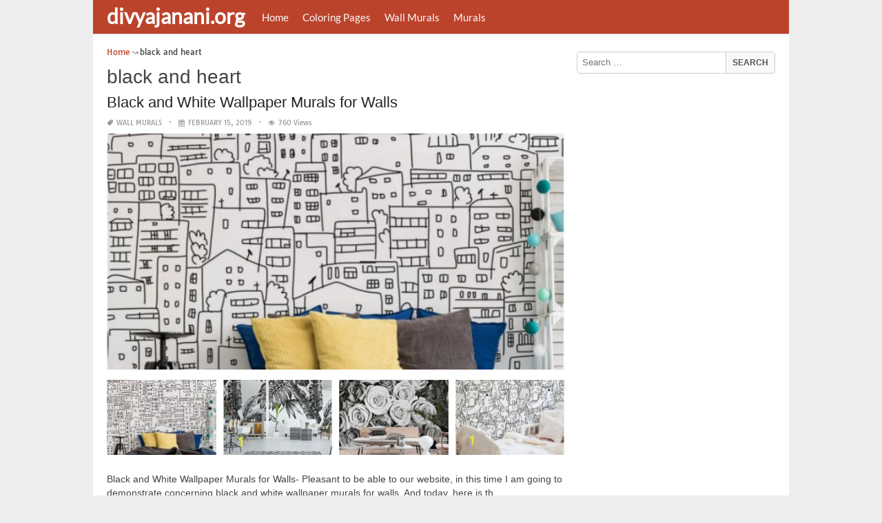

--- FILE ---
content_type: text/html; charset=UTF-8
request_url: https://www.divyajanani.org/tag/black-and-heart/
body_size: 12294
content:
<!DOCTYPE html><html lang="en-US"><head><meta charset="UTF-8"><meta name="viewport" content="width=device-width,minimum-scale=1,initial-scale=1"><link rel="profile" href="https://gmpg.org/xfn/11"><link rel="pingback" href="https://www.divyajanani.org/xmlrpc.php"><title>black and heart &#8211; divyajanan</title><meta name='robots' content='max-image-preview:large'/><style>img:is([sizes="auto" i], [sizes^="auto," i]) { contain-intrinsic-size: 3000px 1500px }</style><link rel="alternate" type="application/rss+xml" title="divyajanan &raquo; Feed" href="https://www.divyajanani.org/feed/"/><link rel="alternate" type="application/rss+xml" title="divyajanan &raquo; Comments Feed" href="https://www.divyajanani.org/comments/feed/"/><link rel="alternate" type="application/rss+xml" title="divyajanan &raquo; black and heart Tag Feed" href="https://www.divyajanani.org/tag/black-and-heart/feed/"/><link rel='stylesheet' id='wp-block-library-css' href='https://www.divyajanani.org/wp-includes/css/dist/block-library/style.min.css?ver=6.8.3' type='text/css' media='all'/><style id='classic-theme-styles-inline-css' type='text/css'>
/*! This file is auto-generated */
.wp-block-button__link{color:#fff;background-color:#32373c;border-radius:9999px;box-shadow:none;text-decoration:none;padding:calc(.667em + 2px) calc(1.333em + 2px);font-size:1.125em}.wp-block-file__button{background:#32373c;color:#fff;text-decoration:none}</style><style id='global-styles-inline-css' type='text/css'>
:root{--wp--preset--aspect-ratio--square: 1;--wp--preset--aspect-ratio--4-3: 4/3;--wp--preset--aspect-ratio--3-4: 3/4;--wp--preset--aspect-ratio--3-2: 3/2;--wp--preset--aspect-ratio--2-3: 2/3;--wp--preset--aspect-ratio--16-9: 16/9;--wp--preset--aspect-ratio--9-16: 9/16;--wp--preset--color--black: #000000;--wp--preset--color--cyan-bluish-gray: #abb8c3;--wp--preset--color--white: #ffffff;--wp--preset--color--pale-pink: #f78da7;--wp--preset--color--vivid-red: #cf2e2e;--wp--preset--color--luminous-vivid-orange: #ff6900;--wp--preset--color--luminous-vivid-amber: #fcb900;--wp--preset--color--light-green-cyan: #7bdcb5;--wp--preset--color--vivid-green-cyan: #00d084;--wp--preset--color--pale-cyan-blue: #8ed1fc;--wp--preset--color--vivid-cyan-blue: #0693e3;--wp--preset--color--vivid-purple: #9b51e0;--wp--preset--gradient--vivid-cyan-blue-to-vivid-purple: linear-gradient(135deg,rgba(6,147,227,1) 0%,rgb(155,81,224) 100%);--wp--preset--gradient--light-green-cyan-to-vivid-green-cyan: linear-gradient(135deg,rgb(122,220,180) 0%,rgb(0,208,130) 100%);--wp--preset--gradient--luminous-vivid-amber-to-luminous-vivid-orange: linear-gradient(135deg,rgba(252,185,0,1) 0%,rgba(255,105,0,1) 100%);--wp--preset--gradient--luminous-vivid-orange-to-vivid-red: linear-gradient(135deg,rgba(255,105,0,1) 0%,rgb(207,46,46) 100%);--wp--preset--gradient--very-light-gray-to-cyan-bluish-gray: linear-gradient(135deg,rgb(238,238,238) 0%,rgb(169,184,195) 100%);--wp--preset--gradient--cool-to-warm-spectrum: linear-gradient(135deg,rgb(74,234,220) 0%,rgb(151,120,209) 20%,rgb(207,42,186) 40%,rgb(238,44,130) 60%,rgb(251,105,98) 80%,rgb(254,248,76) 100%);--wp--preset--gradient--blush-light-purple: linear-gradient(135deg,rgb(255,206,236) 0%,rgb(152,150,240) 100%);--wp--preset--gradient--blush-bordeaux: linear-gradient(135deg,rgb(254,205,165) 0%,rgb(254,45,45) 50%,rgb(107,0,62) 100%);--wp--preset--gradient--luminous-dusk: linear-gradient(135deg,rgb(255,203,112) 0%,rgb(199,81,192) 50%,rgb(65,88,208) 100%);--wp--preset--gradient--pale-ocean: linear-gradient(135deg,rgb(255,245,203) 0%,rgb(182,227,212) 50%,rgb(51,167,181) 100%);--wp--preset--gradient--electric-grass: linear-gradient(135deg,rgb(202,248,128) 0%,rgb(113,206,126) 100%);--wp--preset--gradient--midnight: linear-gradient(135deg,rgb(2,3,129) 0%,rgb(40,116,252) 100%);--wp--preset--font-size--small: 13px;--wp--preset--font-size--medium: 20px;--wp--preset--font-size--large: 36px;--wp--preset--font-size--x-large: 42px;--wp--preset--spacing--20: 0.44rem;--wp--preset--spacing--30: 0.67rem;--wp--preset--spacing--40: 1rem;--wp--preset--spacing--50: 1.5rem;--wp--preset--spacing--60: 2.25rem;--wp--preset--spacing--70: 3.38rem;--wp--preset--spacing--80: 5.06rem;--wp--preset--shadow--natural: 6px 6px 9px rgba(0, 0, 0, 0.2);--wp--preset--shadow--deep: 12px 12px 50px rgba(0, 0, 0, 0.4);--wp--preset--shadow--sharp: 6px 6px 0px rgba(0, 0, 0, 0.2);--wp--preset--shadow--outlined: 6px 6px 0px -3px rgba(255, 255, 255, 1), 6px 6px rgba(0, 0, 0, 1);--wp--preset--shadow--crisp: 6px 6px 0px rgba(0, 0, 0, 1);}:where(.is-layout-flex){gap: 0.5em;}:where(.is-layout-grid){gap: 0.5em;}body .is-layout-flex{display: flex;}.is-layout-flex{flex-wrap: wrap;align-items: center;}.is-layout-flex > :is(*, div){margin: 0;}body .is-layout-grid{display: grid;}.is-layout-grid > :is(*, div){margin: 0;}:where(.wp-block-columns.is-layout-flex){gap: 2em;}:where(.wp-block-columns.is-layout-grid){gap: 2em;}:where(.wp-block-post-template.is-layout-flex){gap: 1.25em;}:where(.wp-block-post-template.is-layout-grid){gap: 1.25em;}.has-black-color{color: var(--wp--preset--color--black) !important;}.has-cyan-bluish-gray-color{color: var(--wp--preset--color--cyan-bluish-gray) !important;}.has-white-color{color: var(--wp--preset--color--white) !important;}.has-pale-pink-color{color: var(--wp--preset--color--pale-pink) !important;}.has-vivid-red-color{color: var(--wp--preset--color--vivid-red) !important;}.has-luminous-vivid-orange-color{color: var(--wp--preset--color--luminous-vivid-orange) !important;}.has-luminous-vivid-amber-color{color: var(--wp--preset--color--luminous-vivid-amber) !important;}.has-light-green-cyan-color{color: var(--wp--preset--color--light-green-cyan) !important;}.has-vivid-green-cyan-color{color: var(--wp--preset--color--vivid-green-cyan) !important;}.has-pale-cyan-blue-color{color: var(--wp--preset--color--pale-cyan-blue) !important;}.has-vivid-cyan-blue-color{color: var(--wp--preset--color--vivid-cyan-blue) !important;}.has-vivid-purple-color{color: var(--wp--preset--color--vivid-purple) !important;}.has-black-background-color{background-color: var(--wp--preset--color--black) !important;}.has-cyan-bluish-gray-background-color{background-color: var(--wp--preset--color--cyan-bluish-gray) !important;}.has-white-background-color{background-color: var(--wp--preset--color--white) !important;}.has-pale-pink-background-color{background-color: var(--wp--preset--color--pale-pink) !important;}.has-vivid-red-background-color{background-color: var(--wp--preset--color--vivid-red) !important;}.has-luminous-vivid-orange-background-color{background-color: var(--wp--preset--color--luminous-vivid-orange) !important;}.has-luminous-vivid-amber-background-color{background-color: var(--wp--preset--color--luminous-vivid-amber) !important;}.has-light-green-cyan-background-color{background-color: var(--wp--preset--color--light-green-cyan) !important;}.has-vivid-green-cyan-background-color{background-color: var(--wp--preset--color--vivid-green-cyan) !important;}.has-pale-cyan-blue-background-color{background-color: var(--wp--preset--color--pale-cyan-blue) !important;}.has-vivid-cyan-blue-background-color{background-color: var(--wp--preset--color--vivid-cyan-blue) !important;}.has-vivid-purple-background-color{background-color: var(--wp--preset--color--vivid-purple) !important;}.has-black-border-color{border-color: var(--wp--preset--color--black) !important;}.has-cyan-bluish-gray-border-color{border-color: var(--wp--preset--color--cyan-bluish-gray) !important;}.has-white-border-color{border-color: var(--wp--preset--color--white) !important;}.has-pale-pink-border-color{border-color: var(--wp--preset--color--pale-pink) !important;}.has-vivid-red-border-color{border-color: var(--wp--preset--color--vivid-red) !important;}.has-luminous-vivid-orange-border-color{border-color: var(--wp--preset--color--luminous-vivid-orange) !important;}.has-luminous-vivid-amber-border-color{border-color: var(--wp--preset--color--luminous-vivid-amber) !important;}.has-light-green-cyan-border-color{border-color: var(--wp--preset--color--light-green-cyan) !important;}.has-vivid-green-cyan-border-color{border-color: var(--wp--preset--color--vivid-green-cyan) !important;}.has-pale-cyan-blue-border-color{border-color: var(--wp--preset--color--pale-cyan-blue) !important;}.has-vivid-cyan-blue-border-color{border-color: var(--wp--preset--color--vivid-cyan-blue) !important;}.has-vivid-purple-border-color{border-color: var(--wp--preset--color--vivid-purple) !important;}.has-vivid-cyan-blue-to-vivid-purple-gradient-background{background: var(--wp--preset--gradient--vivid-cyan-blue-to-vivid-purple) !important;}.has-light-green-cyan-to-vivid-green-cyan-gradient-background{background: var(--wp--preset--gradient--light-green-cyan-to-vivid-green-cyan) !important;}.has-luminous-vivid-amber-to-luminous-vivid-orange-gradient-background{background: var(--wp--preset--gradient--luminous-vivid-amber-to-luminous-vivid-orange) !important;}.has-luminous-vivid-orange-to-vivid-red-gradient-background{background: var(--wp--preset--gradient--luminous-vivid-orange-to-vivid-red) !important;}.has-very-light-gray-to-cyan-bluish-gray-gradient-background{background: var(--wp--preset--gradient--very-light-gray-to-cyan-bluish-gray) !important;}.has-cool-to-warm-spectrum-gradient-background{background: var(--wp--preset--gradient--cool-to-warm-spectrum) !important;}.has-blush-light-purple-gradient-background{background: var(--wp--preset--gradient--blush-light-purple) !important;}.has-blush-bordeaux-gradient-background{background: var(--wp--preset--gradient--blush-bordeaux) !important;}.has-luminous-dusk-gradient-background{background: var(--wp--preset--gradient--luminous-dusk) !important;}.has-pale-ocean-gradient-background{background: var(--wp--preset--gradient--pale-ocean) !important;}.has-electric-grass-gradient-background{background: var(--wp--preset--gradient--electric-grass) !important;}.has-midnight-gradient-background{background: var(--wp--preset--gradient--midnight) !important;}.has-small-font-size{font-size: var(--wp--preset--font-size--small) !important;}.has-medium-font-size{font-size: var(--wp--preset--font-size--medium) !important;}.has-large-font-size{font-size: var(--wp--preset--font-size--large) !important;}.has-x-large-font-size{font-size: var(--wp--preset--font-size--x-large) !important;}
:where(.wp-block-post-template.is-layout-flex){gap: 1.25em;}:where(.wp-block-post-template.is-layout-grid){gap: 1.25em;}
:where(.wp-block-columns.is-layout-flex){gap: 2em;}:where(.wp-block-columns.is-layout-grid){gap: 2em;}
:root :where(.wp-block-pullquote){font-size: 1.5em;line-height: 1.6;}</style><link rel="EditURI" type="application/rsd+xml" title="RSD" href="https://www.divyajanani.org/xmlrpc.php?rsd"/><meta name="generator" content="WordPress 6.8.3"/><link rel="canonical" href="https://www.divyajanani.org/tag/black-and-heart/"/><link rel="icon" href="https://www.divyajanani.org/wp-content/uploads/2018/10/cropped-coloriage-icon-32x32.png" sizes="32x32"/><link rel="canonical" href="https://www.divyajanani.org/tag/black-and-heart/"/><link rel="icon" href="https://www.divyajanani.org/wp-content/uploads/2018/10/cropped-coloriage-icon-192x192.png" sizes="192x192"/><link rel="apple-touch-icon" href="https://www.divyajanani.org/wp-content/uploads/2018/10/cropped-coloriage-icon-180x180.png"/><meta name="msapplication-TileImage" content="https://www.divyajanani.org/wp-content/uploads/2018/10/cropped-coloriage-icon-270x270.png"/><link rel="canonical" href="https://www.divyajanani.org/tag/black-and-heart/"/><link rel="icon" href="https://s.wordpress.org/style/images/codeispoetry.png"/><link rel="stylesheet" href="https://maxcdn.bootstrapcdn.com/font-awesome/4.7.0/css/font-awesome.min.css"><meta name="theme-color" content="#bc432b"><meta name="msapplication-navbutton-color" content="#bc432b"><meta name="apple-mobile-web-app-status-bar-style" content="#bc432b"><style amp-custom>.clear{clear:both;}img{width:auto;max-width:100%;height:auto;}a:link,a:visited{color:#e50a4a;text-decoration:none;}a:hover{text-decoration:underline;transition:color .45s ease-in-out;-moz-transition:color .45s ease-in-out;-webkit-transition:color .45s ease-in-out;} html, body, div, span, applet, object, h1, h2, h3, h4, h5, h6, p, blockquote, pre, a, abbr, acronym, address, big, cite, code, del, dfn, em, img, ins, kbd, q, s, samp, small, strike, strong, sub, sup, tt, var, b, u, i, center, dl, dt, dd, ol, ul, li, fieldset, form, label, legend, table, caption, tbody, tfoot, thead, tr, th, td, article, aside, canvas, details, embed, figure, figcaption, footer, header, hgroup, menu, nav, output, ruby, section, summary, time, mark, audio, video {padding:0; margin:0;}pre{background:#fafafa;margin-bottom:15px;padding:15px;white-space:pre-wrap;white-space:-moz-pre-wrap;white-space:-pre-wrap;white-space:-o-pre-wrap;word-wrap:break-word}iframe{max-width:100%;}.das{margin:0 0 5px 0;width:auto;height:auto;text-align:center;} @font-face {font-family:'Tauri';font-style:normal;font-weight:400;src:local('Tauri Regular'), local('Tauri-Regular'), url(https://fonts.gstatic.com/s/tauri/v4/NN-VSW_h-jkrKyYGwwj5QQ.woff2) format('woff2');unicode-range:U+0100-024F, U+1E00-1EFF, U+20A0-20AB, U+20AD-20CF, U+2C60-2C7F, U+A720-A7FF;}@font-face {font-family:'Tauri';font-style:normal;font-weight:400;src:local('Tauri Regular'), local('Tauri-Regular'), url(https://fonts.gstatic.com/s/tauri/v4/sWn97sjs9uU0xeuHDScCTA.woff2) format('woff2');unicode-range:U+0000-00FF, U+0131, U+0152-0153, U+02C6, U+02DA, U+02DC, U+2000-206F, U+2074, U+20AC, U+2212, U+2215;}@font-face {font-family:'Lato';font-style:normal;font-weight:400;src:local('Lato Regular'), local('Lato-Regular'), url(https://fonts.gstatic.com/s/lato/v13/UyBMtLsHKBKXelqf4x7VRQ.woff2) format('woff2');unicode-range:U+0100-024F, U+1E00-1EFF, U+20A0-20AB, U+20AD-20CF, U+2C60-2C7F, U+A720-A7FF;}@font-face {font-family:'Lato';font-style:normal;font-weight:400;src:local('Lato Regular'), local('Lato-Regular'), url(https://fonts.gstatic.com/s/lato/v13/1YwB1sO8YE1Lyjf12WNiUA.woff2) format('woff2');unicode-range:U+0000-00FF, U+0131, U+0152-0153, U+02C6, U+02DA, U+02DC, U+2000-206F, U+2074, U+20AC, U+2212, U+2215;}body{background:#eee;color:#444;font-family:"Helvetica Neue",Helvetica,Arial,sans-serif;font-size:14px;line-height:1.42857143;}.entry-content h1{margin-bottom:10px;font-size:32px;line-height:44px;}.entry-content h2{margin-bottom:10px;font-size:28px;line-height:34px;} .entry-content h3{margin-bottom:10px;font-size:22px;line-height:26px;} .entry-content h4{margin-bottom:10px;font-size:18px;line-height:22px;} .entry-content h5{margin-bottom:10px;font-size:16px;line-height:20px;} .entry-content h6{margin-bottom:10px;font-size:13px;line-height:20px;} .thonwidget a,.thonol a,.box a,.post-meta,.breadcrumb,.pagination{font-family:"Tauri",Helvetica,Arial,sans-serif;font-size:14px;} p{margin:5px 0 15px;line-height:1.42857143;}.alignleft{float:left;padding:5px 20px 5px 0;}.alignright{float:right;padding:5px 0 5px 20px;}.aligncenter{max-width:100% !important;text-align:center !important;margin:10px auto !important;display:block;}.aligncenter img{margin:5px auto !important;}.fax{font-family:"Open Sans",Arial,sans-serif;}.header{font-family:"Lato";margin-bottom:0;padding:0 10px !Important;background-color:#e50a4a !important;}.header li a,.header li a.dropdown{background-color:#e50a4a !Important;max-height:49px;color:#f9f9f9;}.header li a:hover,.header li a.dropdown:hover{color:#e9e9e9 !important;}.header ul.nav-buttons ul li{background-color:#e50a4a !important;line-height:35px;height:35px;}.header ul.nav-buttons ul a{background-color:#e50a4a;line-height:35px;}.header ul.nav-buttons ul a.selected,.header ul.nav-buttons ul a:hover{background:rgba(25,25,25,0.1) !Important;}.header ul.nav-buttons ul{padding:0;}.header .navclosed{background-color:#e50a4a;float:left !important;}.header .logos{margin:10px 10px 0 0;left:10px;position:relative;float:left;display:none;}.header .logos img{height:30px;width:145px;}.header ul a i.fa{padding-right:6px;} .header,.header li a,.header li a.dropdown,.header ul.nav-buttons ul li,.header ul.nav-buttons ul a,.header .navclosed{background-color:#e50a4a !Important;}.header li a,.header li a.dropdown{font-size:15px !important;font-weight:400;}.header{padding:0 10px;}.button-comment{display:block;text-align:center;}.button-comment a.button{display:inline-block;padding:8px 30px;background:#e50a4a;color:#fff !important;border-radius:5px;}.row{width:auto;}.container{width:auto;max-width:950px;margin:0 auto;padding:0;} .main-content{width:auto;max-width:960px;margin:0 auto;padding:0;}h1.logor{text-indent:-5000px;background:#f00;display:absolute;width:0;height:0;}.site-logo{width:auto;max-width:300px;height:50px;line-height:50px;left:0;z-index:999;float:left;}.site-logo a.logo-text{font-weight:bold;font-size:30px;line-height:46px;color:#fff;padding:0 15px 0 10px;}.site-logo a.logo-text:hover{color:#f1f2f3;text-decoration:none;}.site-logo a.logo-image{line-height:50px;padding:0;}.site-logo a.logo-image img{height:40px;width:auto;padding:5px 15px 5px 10px;}.nav-buttons{display:inline;float:left;} .logo{}.logo a{padding-left:0 !important;}.logo img{margin:10px 10px 10px 5px;width:auto;height:30px;}.header{width:auto;padding:15px;}.header .header-left{float:left;width:70%;padding-bottom:10px;}.header .header-right{float:right;width:30%;padding-bottom:10px;}.searchs{width:auto;min-width:250px;-webkit-border-radius:4px;-moz-border-radius:4px;border-radius:4px;padding:0;height:30px;background:#fff;float:right;margin:10px 10px 9px 0;}.searchs input[type=text]{width:75%;padding:8px;margin:0;border:none;color:#555;background:none;}.searchs input[type=text]:focus{outline:0;}.searchs .btn{width:15%;font-size:15px;color:#555;float:right;outline:0;padding:0;height:30px;margin:0;border:none;background:none;border-left:1px solid #bcbcbc;}.searchs .btn:hover{background:#f5f5f5;cursor:pointer;-webkit-border-radius:4px;-moz-border-radius:4px;border-radius:4px;} .searchs-menu{display:none;}.contents{clear:both;width:auto;padding:15px 20px 50px;display:block;background:#fff;}.content{float:left;width:70%;margin:0;padding:0;}.sidebar{float:right;width:30%;margin:0;padding:0;}.posts{width:auto;padding:0 15px 0 0;}.post{width:100%;margin:0 0 15px;padding:0;display:inline-block;font-weight:300;height:auto;border-bottom:1px dashed #e5e5e5;}.post-entry{position:relative;background:none;width:auto;margin:0 0 5px 0;}.post-title{position:absolutex;width:100%;}.post h2.post-title{font-size:22px;margin-bottom:0px;font-weight:500;line-height:30px;} .post h2.post-title a:hover{text-decoration:none;}.post-title a{color:#333;}.post img.post-thumb-big{max-width:100%;}.post img.post-thumb-left{float:left;margin:0 15px 5px 0;}.post img.post-thumb-right{float:right !Important;padding:0 0 0 15px;}.post .clear{margin-bottom:35px;}.post img.thumb-list1{float:left;margin:5px 15px 0px 0;width:160px;height:120px;}.post img.thumb-list3{margin:5px 0 5px;width:100%;}.post h2.title-list1{font-size:20px;line-height:28px;font-weight:600;}.post h2 a{color:#222;}.post-gallery{width:auto;margin:0px -5px 0 -5px;}.post-gallery .post-gallerys{width:25%;padding:0;margin:0;display:inline-block;}.post-gallery a{padding:5px;display:block;}.post-gallery img{width:100%;}.post-single{width:auto;padding-left:0;font-weight:300;}.post-single img{margin-bottom:10px;}.post-single h1.single-title{font-size:28px;line-height:34px;font-weight:500;padding-bottom:5px;}.posts .post-meta{font-size:10px;line-height:20px;margin:5px 0 0px;color:#999;text-transform:uppercase;}.posts .post-meta a{color:#999;}.posts .post-meta a.post-edit-link:before{content:"\2022";padding-left:10px;padding-right:5px;}.posts .post-meta img{width:auto;}.posts .post-meta .post-meta-views{text-transform:capitalize;}.post .post-meta .post-meta-views:before{content:"\2022";padding-left:10px;padding-right:10px;}.post .post-meta .post-meta-date:after{content:"\2022";padding-left:10px;padding-right:10px;}.posts .post-meta-cat{padding-right:5px;}.posts .post-meta-cat:after{content:"\2022";padding-left:10px;padding-right:5px;}.posts .post-meta i{padding-left:5px;-moz-transform:scale(-1, 1);-webkit-transform:scale(-1, 1);-o-transform:scale(-1, 1);-ms-transform:scale(-1, 1);transform:scale(-1, 1);}.posts .entry-content{margin:15px 0;}.posts .wp-caption{margin:0 0 15px;}.posts .wp-caption .wp-caption-text{font-size:13px;text-align:center;}.posts .post-meta-tag a{color:#777;}.posts .post-meta-tag a:hover{text-decoration:underline}.post-grid{width:33.33%;float:left;display:block;margin:0;}.post-grid h2{width:auto;white-space:nowrap;overflow:hidden;text-overflow:ellipsis;color:#222;}.post-grid a{color:#fff;}.post-grid h2 a{color:#222;}.post-grid-entry{margin:0 16px 16px 0 !Important;width:auto;position:relative;}.post-grid-entry img{width:100%;object-fit:cover;object-position:center;}.post-grid-entry:hover img{opacity:0.8}.post-grid h2{position:absolute;bottom:0;right:0;left:0;width:auto;text-align:center;font-size:11px;font-weight:400;padding:5px 0;color:#fefefe;xtext-shadow:0px 0px 2px rgba(150, 150, 150, 1);background:linear-gradient(to bottom,rgba(0,0,0,0.05) 6%,rgba(0,0,0,0.75) 90%);}.post-grid1 a{display:inline-block;height:auto;width:100%;}.post-grid h2.title-grid1{bottom:5px !important;}.post-grid h2.title-grid1 a{color:#fff;padding-left:5px;padding-right:5px;}.post-grid h2.title-grid2{position:relative;background:none;font-size:13px;text-align:left;padding:5px 0 0;}.post-grid h2.title-grid3{position:relative;background:none;text-align:left;font-size:14px;padding:10px 0 0;font-weight:500;}.post-grid h2.title-grid4{opacity:0;background:nonex;text-align:left;font-size:14px;padding:10px 0;font-weight:500;}.post-grid h2.title-grid4 a{color:#fff ;padding:0 10px;}.post-grid h2.post-title a:hover{text-decoration:none;} .post-grid2{margin-bottom:10px;}.post-grid3{width:50%;}.post-grid3 .post-grid-entry{padding:7px;border:1px solid #e1e2e3;-webkit-border-radius:3px;-moz-border-radius:3px;border-radius:3px;}.post-grid3 .post-meta{margin:3px 0 1px;}.post-grid3 .post-meta-cat{text-transform:capitalize;}.post-grid3 .post-meta-cat:after{padding-left:5px;padding-right:0;}.post-grid3 .post-meta-views{padding-left:0;}.post-grid4{width:50%;}.post-grid4 h2.title-grid4{bottom:5px;}.post-grid4 .post-meta{opacity:0;padding:2px 10px 0;position:absolute;bottom:30px;left:0;color:#f1f2f3;text-transform:capitalize;}.post-grid4 .post-meta a{color:#f1f2f3;} .post-grid4 .post-meta .post-ratings{margin:2px 0 0;}.post-grid4:hover h2.title-grid4,.post-grid4:hover .post-meta,.post-grid4:hover h4.title-grid4{display:block;opacity:1.0;transition:opacity .45s ease-in-out;-moz-transition:opacity .45s ease-in-out;-webkit-transition:opacity .45s ease-in-out;}.post-ratings{float:right;width:60px;height:24px;white-space:none;overflow:hidden;text-overflow:ellipsis;}.post-ratings-loading{display:none !important;z-index:-5;}p.download-size{border:1px solid #e1e1e1;padding:10px;margin-bottom:20px;font-weight:bold;}p.download-size:hover{background:#fefefe;}p.download-size a{padding-right:10px;font-weight:500;}p.download-size a:before{content:"\0338";padding-right:20px;color:#333;}p.download-size a:first-of-type:before{content:"";}.related-posts{}.related-posts h3{font-weight:500;font-size:22px;line-height:34px;margin-bottom:20px;}.related-posts h4{font-weight:500;font-size:14px;}.related-posts h4.style2{font-weight:500;font-size:16px;}.related-posts li.post{margin-bottom:10px;}.related-posts li.post img.post-thumb-left{margin-bottom:10px;width:50px;}.related-posts li.thonol{padding:0 0 20px 40px !important;max-width:100% !important;min-height:130px !important;}.related-posts li.thonol2{padding:0 0 20px 40px !important;width:100%;min-height:50px !important;}.related-posts li.thonol .thumb-style1{margin-bottom:10px;width:160px;height:120px;position:absolute;right:50px;}.related-posts li.thonol2 .thumb-style1{width:50px;height:50px;position:absolute;right:50px;}.related-posts li.thonolamp .thumb-style1{right:110px;}.related-posts li.thonol h4{padding:0 220px 0 0;}.related-posts li.thonol2 h4{padding:0 120px 0 0;}.related-posts li.thonol .post-meta{padding:0 220px 0 0;}.related-posts li.thonol2 .post-meta{padding:0 120px 0 0;}.related-posts li.thonol p{padding:0 220px 0 0;}.related-posts li.thonol .post-meta-cat a{font-size:10px !important;}.related-posts h2.title-grid2{padding-top:5px;}.related-posts .post-grid2 img{margin-bottom:5px;}.related-posts .post-grid1 img{margin-bottom:0;}.related-posts .post-grid2 img{margin-bottom:0;}.related-posts .post-grid3 img{margin-bottom:0;}.related-posts .post-grid4 img{margin-bottom:0;}.related-posts .post-grid4 a{display:inline-block;height:auto;width:100%;}.related-posts .post-grid4 .post-meta{right:0 !Important;}.related-posts .post-grid4 .post-meta a{display:inline;}.post-header h1{font-size:22px;font-weight:600;}.posts table{width:auto;max-width:100%;border-collapse:collapse;margin-bottom:15px;}.posts table th{background:#f9f9f9;border:1px solid #f1f2f3;padding:4px 5px;}.posts table td{border:1px solid #f1f2f3;padding:2px 5px;}.gallery{width:auto;max-width:100%;font-size:13px;line-height:20px;margin-bottom:15px;}.gallery .gallery-item{background:#eeex;margin:0;display:inline-table;text-align:center;padding:10px 0;}.gallery .gallery-caption{padding:0 5px;}.gallery .gallery-item .gallery-icon{padding:0 5px;width:auto;max-width:100%;}.gallery .gallery-item img{height:auto;}.gallery-columns-1 .gallery-item{width:100%;}.gallery-columns-2 .gallery-item{width:50%;}.gallery-columns-3 .gallery-item{width:33.3%;}.gallery-columns-4 .gallery-item{width:25%;}.gallery-columns-5 .gallery-item{width:20%;}.gallery-columns-6 .gallery-item{width:16.6%;}.gallery-columns-7 .gallery-item{width:14.2%;}.gallery-columns-8 .gallery-item{width:12.5%;}.gallery-columns-9 .gallery-item{width:11.1%;}.entry-content ul,.entry-content ol{margin:0 0 15px;padding:0 0 0 30px;font-size:14px;}.entry-content ul li,.entry-content ol li{line-height:22px;}.entry-content blockquote{padding:10px 10px 10px 20px;font-size:14px;font-style:italic;border-left:4px solid #eee;background:#f5f5f5;}.socials{padding:10px 0 0;clear:both;margin:20px 0;font-size:13px;}.socials span{border-top:1px dashed #ccc;border-bottom:1px dashed #ddd;padding:5px;margin-right:5px;}.socials a span{border:none;}.socials a{margin-bottom:5px;margin-right:5px;display:inline-block;padding:5px 5px 5px 10px;}.socials a:hover{text-decoration:none;}.btn-twitter {background:#00acee;border-radius:0;color:#fff}.btn-twitter:link, .btn-twitter:visited {color:#fff}.btn-twitter:active, .btn-twitter:hover {background:#0087bd;color:#fff}.btn-facebook {background:#3b5998;border-radius:0;color:#fff}.btn-facebook:link, .btn-facebook:visited {color:#fff}.btn-facebook:active, .btn-facebook:hover {background:#30477a;color:#fff}.btn-whatsapp {background:#4CAF50;border-radius:0;color:#fff}.btn-whatsapp:link, .btn-whatsapp:visited {color:#fff}.btn-whatsapp:active, .btn-whatsapp:hover {background:#388E3C;color:#fff}.btn-stumbleupon {background:#f74425;border-radius:0;color:#fff}.btn-stumbleupon:link, .btn-stumbleupon:visited {color:#fff}.btn-stumbleupon:active, .btn-stumbleupon:hover {background:#c7371e;color:#fff}.btn-linkedin {background:#0e76a8;border-radius:0;color:#fff}.btn-linkedin:link, .btn-linkedin:visited {color:#fff}.btn-linkedin:active, .btn-linkedin:hover {background:#0b6087;color:#fff}.btn-pinterest {background:#bd081c;border-radius:0;color:#fff}.btn-pinterest:link, .btn-pinterest:visited {color:#fff}.btn-pinterest:active, .btn-pinterest:hover {background:#960414;color:#fff}.post-entry-comment{margin-bottom:30px;}.post-entry-comment .comment-form-comment{margin-bottom:0;width:100%;}.post-entry-comment .comment-form-email,.post-entry-comment .comment-form-author,.post-entry-comment .comment-form-url{width:auto;} .post-entry-comment textarea,.post-entry-comment input[type=text],.post-entry-comment input[type=email],.post-entry-comment input[type=url]{color:#555;line-height:20px;padding:6px 10px;margin-top:5px;clear:both;display:block;width:240px;border:1px solid #ccc;-webkit-border-radius:4px;-moz-border-radius:4px;border-radius:4px;} .post-entry-comment textarea{width:90% !Important;}.post-entry-comment .submit{padding:10px 15px;outline:0;font-size:14px;background:#eee;border:1px solid #ddd;-webkit-border-radius:4px;-moz-border-radius:4px;border-radius:4px;}.comment-list{padding-left:15px;font-size:13px;}.comment-list li{list-style:none;border:1px solid #e9e9e9;background:#f9f9f9x;width:auto;padding:15px;margin-bottom:15px;}.comment-list .commentname{display:inline-table;width:70px;float:left;margin-right:15px;}.comment-list .commentinfo{display:inline-table;}.comment-list .commenttext{display:inline;}.comment-list .comment-author img{float:left;margin-right:15px;}h3.comment-title{font-weight:500;line-height:30px;font-size:22px;margin-bottom:10px;}.comment-list ul.children{margin-top:10px;}.pagination{margin:20px 0;line-height:30px;text-align:center;font-size:12px;} .pagination ul li{list-style:none;display:inline-block;line-height:22px;margin-right:5px;border:0px solid #ddd;-webkit-border-radius:4px;-moz-border-radius:4px;border-radius:4px;background-color:#e50a4a;cursor:pointer;}.pagination ul li a,.pagination ul li .page-numbers{color:#fff;display:block;padding:3px 12px;}.pagination a:hover,.pagination ul li .dots,.pagination ul li .current{background-color:rgba(25,25,25,0.3);text-decoration:none;}.paginations{margin:20px 0;line-height:30px;text-align:left;font-size:15px;background:#f0f0f0;padding:0 10px;}.paginations span{display:inline-table;margin:0;}.paginations a{margin:0;display:inline-block;padding:3px 8px;border-left:1px solid #f1f2f3;}.paginations a:hover{background:#e1e2e3;}.box{margin-bottom:20px;font-weight:300;font-size:14px;clear:both;display:block;padding-left:5px;}.box .tagcloud{text-align:justify;}.box .tagcloud a{line-height:20px;margin-right:5px;}.box .tagcloud a:after{content:",";}.box ul{display:block;counter-reset:my-badass-counter;}.box ul li{list-style:none;line-height:20px;border-bottom:1px dotted #e5e5e5;padding:8px 0;}li.adv{clear:both;display:block;padding-bottom:20px;border-bottom:1px solid #d99x;}li.adv img{width:70px;float:left;display:block;padding:0 10px 20px 0;}li.adv h4{display:block;}li.adv h4 a{color:#222;font-size:14px;font-weight:600;}li.adv span{clear:both;font-size:12px;} .box a:hover{text-decoration:none;}.box p{margin-top:0;}.box li.cat-item{width:50%;display:inline-block;clear:none;float:left;}.box li.cat-item a{padding-right:5px;}.box .calendar_wrap{display:block;width:auto;}.box .calendar_wrap table{width:100%;text-align:center;} .box .calendar_wrap table caption{background:#f9f9f9;font-weight:bold;padding:5px 0;}.box span.att{text-transform:uppercase;font-size:10px;}.box span.att a{color:#666;}.box li.thonwidget a{font-size:14px;}.box .excerpt a{font-size:16px;}.box .excerpt p{font-size:14px;font-weight:300;}.box li .size-small-thumbnail{float:left;padding:0 10px 0 0;} .box li.thonwidget{position:relative;clear:both;font-weight:400;display:block;min-height:65px;padding-top:8px;}.box li.thonwidget .post-thumb-big{display:block;margin-bottom:5px;}.box li.thonol{font-weight:300;padding:10px 60px 10px 40px;position:relative;min-height:50px;}.box li.thonol .numb{font-size:15px;color:#fff;width:30px;height:30px;line-height:30px;text-align:center;position:absolute;left:0;top:10px;-moz-border-radius:50px;-webkit-border-radius:50px;border-radius:50%;}.box img.thumb-style1{position:absolute;right:0;top:10px;width:50px;height:50px;}.box img.thumb-style2{position:absolute;right:0;top:10px;width:50px;height:50px;}.box li.thongrid{float:left;width:50%;padding:0;margin:0;display:block;border:0;}.box li.thongrid a{padding:5px;display:block;}.box li.thongrid img{width:100%;padding:0;margin:0 0 5px;}.box ul li{font-size:13px;}.box .thonwidget3 p{padding-right:55px;}.box .thonwidget3 a.thon-title{padding-right:45px;display:inline-block}.widget-title-box{border:0;margin-bottom:10px;display:block;}h3.widget-title{font-size:16px;font-weight:400;display:block;padding:0;background:#e50a4a;position:relative;color:#fff;}.sept{position:absolute;bottom:0;width:0;height:0;border-top:34px solid rgba(25,25,25,0.1);border-right:34px solid transparent;} h3.widget-title .texts{display:inline-block;padding:6px 10px;background:rgba(25,25,25,0.1) !Important;}h3.widget-title span{}.search-form{width:100%;-webkit-border-radius:4px;-moz-border-radius:4px;border-radius:4px;padding:0;height:30px;background:#fff;float:right;margin:10px 0;border:1px solid #ccc;}.search-form span.screen-reader-text{display:none;}.search-form .search-submit{font-size:12px;width:25%;float:right;color:#555;font-weight:600;text-transform:uppercase;margin:0;padding:8px 0;border:none;border-left:1px solid #ccc;background:#f9f9f9;outline:0;cursor:pointer;-webkit-border-radius:0 4px 4px 0;-moz-border-radius:0 4px 4px 0;border-radius:0 4px 4px 0;}.search-form .search-submit:hover{background:#f1f1f1;}.search-form .search-field{width:73%;margin:0;padding:0;border:0;outline:0;padding:7px 0 7px 7px;background:none;}.footer-widget{float:left;display:block;width:33.333%;padding:0;margin:0;}.footer-content{padding:8px 13px 20px;background:none;}.footer-widget-container{padding:7px;}.footer-widget .box{padding-left:0;}.footer{background:#f1f2f3;width:100%;color:#444;border-top:1px solid #e1e1e1}.footer p{color:#444;}.footer a{color:#444;}.footer a:hover{text-decoration:underline;}#footer{border-top:0px dashed #e0e0e0;text-align:center;padding:10px 0;font-size:12px;color:#444;}.bottom-menu ul{margin-bottom:10px;}.bottom-menu ul li{display:inline;list-style:none;padding:5px;}.breadcrumb{margin:0;padding:0;height:auto;margin-bottom:10px;}.breadcrumb ul{margin:0;padding:0 10px 0 0;width:auto;}.breadcrumb ul li{list-style:none;margin:0;display:inline;padding:0 2px 2px 0;font-size:12px;}.breadcrumb ul li:before {content:"\219D";color:#888;padding-right:2px;}.breadcrumb ul li.breadhome:before {content:"";padding-right:0;}.flickity-page-dots{display:none;}.box .form-control{width:100%;padding:8px;margin-bottom:8px;color:#333;}.box .form-control option{padding:5px;}.box .submit{background:#e50a4a;color:#fff;padding:8px 12px;font-size:13px;border:none;clear:both;margin-top:10px;}.thon-gallery{margin-right:-16px;}.thon-gallery h4.title-grid4{bottom:6px;}.thon-gallery .post-grid4{width:33.33% !important;} .thon-gallery img{max-width:100%;height:150px !important;}.thon-gallery amp-img{max-width:100%;height:150px !important;}.thon-gallery h2{font-size:20px !important;font-weight:500;line-height:24px;margin-bottom:10px;}.thon-gallery .thon-gallery-list{width:33.33%;display:inline-block;}.thon-gallery .thon-gallery-lists{width:auto;margin-right:10px;margin-bottom:10px;position:relative;} .thon-gallery h4 a{color:#fff !important;}.thon-gallery h4{opacity:0;width:auto;position:absolute;bottom:0;right:0;left:0;text-align:center;font-size:12px;font-weight:400;padding:5px;color:#fefefe;margin-bottom:0;white-space:nowrap;overflow:hidden;text-overflow:ellipsis;xtext-shadow:0px 0px 2px rgba(150, 150, 150, 1);background:linear-gradient(to bottom,rgba(0,0,0,0.05) 6%,rgba(0,0,0,0.85) 70%);}.thon-gallery .thon-gallery-lists:hover img{opacity:0.8;} amp-sidebar{background:#fff;font-family:"Lato";font-weight:400;font-size:14px;width:360px;padding:0;}.amp-sidebar-image{line-height:100px;vertical-align:middle;}.amp-close-image{top:15px;left:225px;cursor:pointer;}amp-sidebar .searchs-menu{padding:0;width:auto;max-width:100%;height:50px;display:block;}amp-sidebar .searchs{padding:0;margin-right:15px;width:330px;}amp-sidebar ul{padding:0;margin:0;}amp-sidebar li{list-style:none;line-height:24px;}amp-sidebar li a{color:#222;display:block;padding:7px 15px;border-bottom:1px dotted #e1e2e3;}amp-sidebar li i{display:inline;padding-right:10px;}amp-sidebar ul li a:hover{background-color:#f1f2f3;text-decoration:none;}amp-sidebar .logo{display:none;}.attach_image img{width:100%;}.resmenu{position:absolute;right:0;display:none;text-align:center;width:60px;height:48px;color:#fff;cursor:pointer;font-size:34px;line-height:50px;}.post-grid1 img{height:140px;margin-bottom:0;}.post-grid2 img{height:140px;margin-bottom:0;}.post-grid3 img{height:170px;margin-bottom:0;}.post-grid4 img{height:210px;margin-bottom:0;}@media only screen and (min-width:991px) { .xmain-content{margin:0 auto !important;width:auto;} }@media only screen and (min-width:0px) and (max-width:767px) { .contents{padding-right:10px;padding-left:10px;}.content{width:100%;}.sidebar{width:100%;padding-right:0;}.sidebar .box{padding-leftz:0;} .footer-widget{width:100%;}.post-grid .post-grid-entry{margin:0 5px 20px 10px;}.resmenu{display:block;}.searchs-def{display:none;} .thon-gallery{margin-right:0;}.thon-gallery .post-grid4{width:50% !important;} }@media only screen and (min-width:480px) and (max-width:767px) {.main-content{margin:0;}.contents{padding-left:10px;}.posts{padding-right:5px;padding-left:0 !Important;}.thon-gallery .thon-gallery-list{width:55%;}.posts .post-grid{width:33.333%;}.posts .post-grid3{width:50%;}.posts .post-grid-entry{margin:5px 7px;}.header ul.nav-buttons{width:300px;}li.logo{display:none !important;}.header .logos{display:block;}.post-grid3,.post-grid4{width:50% !important;} .box li.thongrid{width:25%;}.footer-widget-container{padding:0;}.footer-content{padding:15px;}.thon-gallery{margin-right:0;}.thon-gallery .post-grid4{width:50% !important;} }@media only screen and (min-width:0px) and (max-width:479px) {.main-content{margin:0;}.contents{padding-left:10px;}.posts{padding-right:5px;padding-left:0 !important;}.posts .post-thumb-left,.posts .post-thumb-right{width:35%;}.thon-gallery .thon-gallery-list,.post-grid{width:50%;} .thon-gallery .post-thumb-left,.post-grid .post-thumb-left{width:100%;}.socials{vertical-align:middle;}.socials a{width:25px;text-align:center;} .socials a span{display:none;} .box{padding-left:0;}.posts .post-grid{width:100%;} .posts .post-grid-entry{margin:7px 0;}.header ul.nav-buttons{width:300px;}.searchs-menu{display:block;}.searchs-menu .searchs{float:left;margin-left:10px;}li.logo{display:none !important;}.header .logos{display:block;}.gallery .gallery-item{width:100%;}.footer-widget-container{padding:0;}.footer-content{padding:10px;}amp-sidebar .searchs{width:92%;float:right;} .post-grid2 img{height:180px;}}.wrapper {padding-top:80px;z-index:0;}.wrapper-push {margin-left:0%;z-index:0;}.fixed {position:fixed!important;width:100%;}.header {width:auto;margin:0px;padding:0px;min-height:49px;padding-top:0px;position:relative;border-bottom-width:1px;border-bottom-style:solid;border-bottom-color:#dbdee2;background-color:rgba(255,255,255,1);background-color:#fff;-o-transition:.3s;-ms-transition:.3s;-moz-transition:.3s;-webkit-transition:.3s;transition:.3s;z-index:99;}.sticky {width:100%;padding:0px;height:60px;padding-top:10px;-o-transition:.3s;-ms-transition:.3s;-moz-transition:.3s;-webkit-transition:.3s;transition:.3s;}.sticky nav {margin-left:10px;min-height:100%;}.sticky ul.nav-buttons li {border-right-width:0px;}.stuck {margin:0 auto;width:100%;height:auto;position:fixed!important;top:0;left:0;right:0;-o-transition:.3s;-ms-transition:.3s;-moz-transition:.3s;-webkit-transition:.3s;transition:.3s;opacity:1.0;border-bottom-width:1px;border-bottom-style:solid;border-bottom-color:#dbdee2;}.stuck.header {padding-top:0px;min-height:50px;}.stuck .logo {padding-right:10px;}.stuck nav {margin-left:0px;min-height:100%!important;}.stuck ul.nav-buttons li {border-right-width:1px;}.logo {float:right;padding-right:20px;font-size:20px;line-height:50px;-o-transition:.3s;-ms-transition:.3s;-moz-transition:.3s;-webkit-transition:.3s;transition:.3s;}.logo span {color:#f1844d;font-weight:300;}.logo a {}.header a {color:#999ea3;}.header a:hover {color:#81868b;}.header a.selected {color:#81868b;background-color:#f8f8f9;}ul.nav-buttons li a.selected,ul.nav-buttons ul a.selected {background-color:#f8f8f9;}.navclosed,.navclicked {display:none;}.header nav {z-index:2;height:49px;margin-left:0px;-o-transition:.3s;-ms-transition:.3s;-moz-transition:.3s;-webkit-transition:.3s;transition:.3s;}ul.nav-buttons {margin:0px;padding:0px;z-index:2;list-style:none;position:absolute;}ul.nav-buttons li {margin:0px;padding:0px;float:left;position:relative;}ul.nav-buttons li a {font-size:15px;margin:0px;padding-left:10px;padding-right:10px;line-height:51px;display:block;text-decoration:none;}ul.nav-buttons li a.buy {background-color:#f1844d;color:#fff;}ul.nav-buttons li a:hover {font-size:15px;text-decoration:none;opacity:1.0;}ul.nav-buttons li a.selected{font-size:15px;text-decoration:none;opacity:1.0;}ul.nav-buttons li a.dropdown{font-size:15px;padding-left:10px;text-decoration:none;opacity:1.0; background-repeat:no-repeat;background-position:left center;}ul.nav-buttons li a:hover,ul.nav-buttons li a.dropdown:hover,ul.nav-buttons li:hover a.dropdown{background-color:rgba(25,25,25,0.1) !important;}ul.nav-buttons ul {list-style:none;position:absolute;padding:0px;padding-top:1px;width:auto;height:auto;left:-9999px; }ul.nav-buttons ul li {float:none;height:50px;border:0px;}ul.nav-buttons ul a {width:190px;display:block;margin:0px;padding-left:10px;background-color:#ebecedx;}ul.nav-buttons ul a:hover {background-color:#f8f8f9x;}ul.nav-buttons li:hover ul {left:0; }@media screen and (min-width:0px) and (max-width:767px) {.wrapper {left:0px;padding-top:80px;width:100%;position:absolute;transition-property:left; -moz-transition-duration:0.8s;-webkit-transition-duration:0.8s;-o-transition-duration:0.8s;transition-duration:0.8s;-moz-transition-timing-function:ease;-webkit-transition-timing-function:ease;-o-transition-timing-function:ease;transition-timing-function:ease;opacity:1;-o-transition:.8s;-ms-transition:.8s;-moz-transition:.8s;-webkit-transition:.8s;transition:.8s;z-index:0;}.wrapper-push {left:270px;position:absolute;transition-property:left; -moz-transition-duration:0.8s;-webkit-transition-duration:0.8s;-o-transition-duration:0.8s;transition-duration:0.8s;-moz-transition-timing-function:ease;-webkit-transition-timing-function:ease;-o-transition-timing-function:ease;transition-timing-function:ease;opacity:0.3; -o-transition:.8s;-ms-transition:.8s;-moz-transition:.8s;-webkit-transition:.8s;transition:.8s;z-index:0;}.header {min-height:50px;z-index:2;}.sticky {border-top-width:0px;}.stuck {height:40px;}.logo {font-size:16px;padding-top:1px;}.sticky nav,.stuck nav {margin-left:0px;}.navclosed {z-index:3;color:#fff;margin:0px;padding:0px;display:block; background-repeat:no-repeat;background-position:left top;width:50px;height:50px;position:absolute;left:0;transition-property:left; -moz-transition-duration:0.8s;-webkit-transition-duration:0.8s;-o-transition-duration:0.8s;transition-duration:0.8s;-moz-transition-timing-function:ease;-webkit-transition-timing-function:ease;-o-transition-timing-function:ease;transition-timing-function:ease;}.navclosed.slide + nav { display:block;overflow:hidden;max-width:0;padding-top:0;padding-bottom:0;margin-top:0;margin-bottom:0;-moz-transition-duration:0.8s; -webkit-transition-duration:0.8s;-o-transition-duration:0.8s;transition-duration:0.8s;-moz-transition-timing-function:ease;-webkit-transition-timing-function:ease;-o-transition-timing-function:ease;transition-timing-function:ease;left:-270px;max-width:270px;width:auto;height:100%!important;min-height:100%!important;z-index:3;position:fixed;top:0;}.navclosed a {color:transparent;margin:0px;padding:0px;width:50px;height:50px;display:block;}.navclicked.slide + nav { -moz-transition-duration:0.8s; -webkit-transition-duration:0.8s;-o-transition-duration:0.8s;transition-duration:0.8s;-moz-transition-timing-function:ease;-webkit-transition-timing-function:ease;-o-transition-timing-function:ease;transition-timing-function:ease;max-width:270px;width:auto;height:100%!important;min-height:100%!important;z-index:3!important;position:fixed;overflow:auto;left:0;top:0;}.navclicked {color:#fff;margin:0px;padding:0px; background-repeat:no-repeat;background-position:left -50px;z-index:3;width:20%;height:50px;left:270px;position:absolute;}.navclicked a {color:transparent;margin:0px;padding:0px;width:100%;height:300px;display:block;}.header nav {display:none;z-index:2;width:270px;height:auto;background-color:#ebeced;position:absolute;}ul.nav-buttons {float:none;width:100%;height:auto;overflow-x:hidden;overflow-y:auto;padding:0px;position:static;}ul.nav-buttons li {width:100%;height:auto;margin-right:0px;border-bottom-width:1px;border-bottom-style:solid;border-bottom-color:#ccced1;float:left;}ul.nav-buttons li a {display:block;width:100%;}ul.nav-buttons li a.dropdown {padding-left:36px !important;background-color:#ebeced; background-repeat:no-repeat;background-position:0px center;background-size:40px;-moz-background-size:40px;}ul.nav-buttons ul {position:relative;left:0px;}ul.nav-buttons ul li {border-bottom-width:1px;border-bottom-style:solid;border-bottom-color:#fff;}}@media screen and (-webkit-min-device-pixel-ratio:1.5),screen and (-moz-min-device-pixel-ratio:1.5),screen and (min-device-pixel-ratio:1.5) { .navclosed { background-repeat:no-repeat;background-position:left top;background-size:50px;-moz-background-size:50px;}.navclicked { background-repeat:no-repeat;background-position:left -50px;background-size:50px;-moz-background-size:50px;}ul.nav-buttons li a.dropdown,ul.nav-buttons li a.dropdown:hover,ul.nav-buttons li:hover a.dropdown{ background-repeat:no-repeat;padding-left:12px !important;background-position:left center;background-size:40px;-moz-background-size:40px;}}.contents{background-color:#ffffff;}.post h2.post-title a:hover,.post-grid h2.post-title a:hover{color:#bc432b !important}.footer-content{background:#ffffff}.header,.header li a,.header li a.dropdown,.header ul.nav-buttons ul li,.header ul.nav-buttons ul a,.header .navclosed,.pagination ul li,.header nav,.resmenu{background-color:#bc432b !important;}h3.widget-title{background:#bc432b}.box li.thonol .numb{color:#fff;background:#bc432b;}.box li.thonol:before{background:#bc432b}amp-sidebar .searchs-menu{background:#bc432b}a:link,a:visited{color:#bc432b;}a:hover{color:#ff2121;}ul.nav-buttons li.logo a:hover,ul.nav-buttons li.logo a.dropdown:hover,ul.nav-buttons li.logo:hover a.dropdown{background-color:rgba(188,67,43,1) !important;}.main-content{max-width:1010px !important;}@media only screen and (min-width: 0px) and (max-width: 767px) {.header{left:-10px !important;}}</style><script async src="//pagead2.googlesyndication.com/pagead/js/adsbygoogle.js"></script><script>(adsbygoogle = window.adsbygoogle || []).push({
          google_ad_client: "ca-pub-6807953238257737",
          enable_page_level_ads: true
     });</script></head><body><div class="row"><div class="main-content"><header class="header"><div class="site-logo"><a class="logo-text" href="https://www.divyajanani.org">divyajanani.org</a></div><div on="tap:resmenu.toggle" role="button" tabindex="1" class="resmenu"><i class="fa fa-bars" aria-hidden="true"></i></div><nav><ul id="dropdownmenu" class="nav-buttons"><li id="menu-item-167477" class="menu-item menu-item-type-custom menu-item-object-custom menu-item-home menu-item-167477"><a href="https://www.divyajanani.org">Home</a></li><li id="menu-item-167470" class="menu-item menu-item-type-taxonomy menu-item-object-category menu-item-167470"><a href="https://www.divyajanani.org/category/coloring-pages/">Coloring Pages</a></li><li id="menu-item-167471" class="menu-item menu-item-type-taxonomy menu-item-object-category menu-item-167471"><a href="https://www.divyajanani.org/category/wall-murals/">Wall Murals</a></li><li id="menu-item-167472" class="menu-item menu-item-type-taxonomy menu-item-object-category menu-item-167472"><a href="https://www.divyajanani.org/category/murals/">Murals</a></li></ul></nav></header><div class="contents"><div class="content"><div class="posts post-single post-archive"><div class="post-grids"><nav class="breadcrumb"><ul itemscope itemtype="http://schema.org/BreadcrumbList"><li itemprop="itemListElement" itemscope itemtype="http://schema.org/ListItem" class="breadhome"><a href="https://www.divyajanani.org" itemtype="http://schema.org/Thing" itemprop="item"><span itemprop="name">Home</span><meta itemprop="position" content="1"></a></li><li>black and heart</li></ul></nav><h1 class="single-title">black and heart</h1><div class="post"><div class="post-entry"><h2 class="post-title title-list2"><a href="https://www.divyajanani.org/black-and-white-wallpaper-murals-for-walls/">Black and White Wallpaper Murals for Walls</a></h2><div class="post-meta"><span class="post-meta-cat"><i class="fa fa-tag" aria-hidden="true"></i><a href="https://www.divyajanani.org/category/wall-murals/" rel="category tag">Wall Murals</a></span><span><time class="entry-date published updated" datetime="2019-02-15T17:52:21+07:00"><i class="fa fa-calendar" aria-hidden="true"></i>February 15, 2019</time></span><span class="post-meta-views"><i class="fa fa-eye" aria-hidden="true"></i>760 views</span></div><div class="post-entry-content"><a href="https://www.divyajanani.org/black-and-white-wallpaper-murals-for-walls/"><img src="https://www.divyajanani.org/wp-content/uploads/thon/black-and-white-wallpaper-murals-for-walls-black-and-white-city-sketch-wall-mural-in-2019-of-black-and-white-wallpaper-murals-for-walls-580x300.jpg" class="thumb-list3 wp-post-image" width="580" height="300" alt="Black and White Wallpaper Murals for Walls Black and White City Sketch Wall Mural In 2019" title="Black and White Wallpaper Murals for Walls Black and White City Sketch Wall Mural In 2019"></a><div class="post-gallery"><div class="post-gallerys"><a href="https://www.divyajanani.org/black-and-white-wallpaper-murals-for-walls/black-and-white-wallpaper-murals-for-walls-black-and-white-city-sketch-wall-mural-in-2019/" title="Black and White Wallpaper Murals for Walls Black and White City Sketch Wall Mural In 2019"><img src="https://www.divyajanani.org/wp-content/uploads/thon/black-and-white-wallpaper-murals-for-walls-black-and-white-city-sketch-wall-mural-in-2019-of-black-and-white-wallpaper-murals-for-walls-160x110.jpg" class=" wp-post-image" width="160" height="110" alt="Black and White Wallpaper Murals for Walls Black and White City Sketch Wall Mural In 2019" title="Black and White Wallpaper Murals for Walls Black and White City Sketch Wall Mural In 2019"></a></div><div class="post-gallerys"><a href="https://www.divyajanani.org/black-and-white-wallpaper-murals-for-walls/black-and-white-wallpaper-murals-for-walls-black-and-white-wall-murals-and-photo-wallpapers-monochromatic/" title="Black and White Wallpaper Murals for Walls Black and White Wall Murals and Photo Wallpapers Monochromatic"><img src="https://www.divyajanani.org/wp-content/uploads/thon/black-and-white-wallpaper-murals-for-walls-black-and-white-wall-murals-and-photo-wallpapers-monochromatic-of-black-and-white-wallpaper-murals-for-walls-160x110.jpg" class=" wp-post-image" width="160" height="110" alt="Black and White Wallpaper Murals for Walls Black and White Wall Murals and Photo Wallpapers Monochromatic" title="Black and White Wallpaper Murals for Walls Black and White Wall Murals and Photo Wallpapers Monochromatic"></a></div><div class="post-gallerys"><a href="https://www.divyajanani.org/black-and-white-wallpaper-murals-for-walls/black-and-white-wallpaper-murals-for-walls-roses-black-and-white-wall-mural-riah-s-lounge/" title="Black and White Wallpaper Murals for Walls Roses Black and White Wall Mural Riah S Lounge"><img src="https://www.divyajanani.org/wp-content/uploads/thon/black-and-white-wallpaper-murals-for-walls-roses-black-and-white-wall-mural-riah-s-lounge-of-black-and-white-wallpaper-murals-for-walls-160x110.jpg" class=" wp-post-image" width="160" height="110" alt="Black and White Wallpaper Murals for Walls Roses Black and White Wall Mural Riah S Lounge" title="Black and White Wallpaper Murals for Walls Roses Black and White Wall Mural Riah S Lounge"></a></div><div class="post-gallerys"><a href="https://www.divyajanani.org/black-and-white-wallpaper-murals-for-walls/black-and-white-wallpaper-murals-for-walls-doodle-cats-pattern-black-and-white-wallpaper-for-kids-room-funny/" title="Black and White Wallpaper Murals for Walls Doodle Cats Pattern Black and White Wallpaper for Kids Room Funny"><img src="https://www.divyajanani.org/wp-content/uploads/thon/black-and-white-wallpaper-murals-for-walls-doodle-cats-pattern-black-and-white-wallpaper-for-kids-room-funny-of-black-and-white-wallpaper-murals-for-walls-160x110.jpg" class=" wp-post-image" width="160" height="110" alt="Black and White Wallpaper Murals for Walls Doodle Cats Pattern Black and White Wallpaper for Kids Room Funny" title="Black and White Wallpaper Murals for Walls Doodle Cats Pattern Black and White Wallpaper for Kids Room Funny"></a></div></div><p>Black and White Wallpaper Murals for Walls- Pleasant to be able to our website, in this time I am going to demonstrate concerning black and white wallpaper murals for walls. And today, here is th...</p></div></div></div><div class="clear"></div></div></div></div><div class="sidebar"><aside class="box"><form role="search" method="get" class="search-form" action="https://www.divyajanani.org/"><label><span class="screen-reader-text">Search for:</span><input type="search" class="search-field" placeholder="Search &hellip;" value="" name="s"/></label><input type="submit" class="search-submit" value="Search"/></form></aside><aside class="widget_text box"><div class="textwidget custom-html-widget"><script async src="https://pagead2.googlesyndication.com/pagead/js/adsbygoogle.js?client=ca-pub-6807953238257737" crossorigin="anonymous"></script><ins class="adsbygoogle" style="display:inline-block;width:300px;height:600px" data-ad-client="ca-pub-6807953238257737" data-ad-slot="2231694595"></ins><script>(adsbygoogle = window.adsbygoogle || []).push({});</script></div></aside><aside class="box"><div class="widget-title-box"><h3 class="widget-title"><span class="texts">Recent Posts</span><span class="sept"></span></h3></div><ul><li class="thonol"><span class="numb">1</span><a href="https://www.divyajanani.org/realistic-animal-coloring-pages/" title="Realistic Animal Coloring Pages">Realistic Animal Coloring Pages</a><a href="https://www.divyajanani.org/realistic-animal-coloring-pages/" title="Realistic Animal Coloring Pages"><img src="https://www.divyajanani.org/wp-content/uploads/thon/realistic-animal-coloring-pages-2018-coloring-pages-animals-realistic-katesgrove-of-realistic-animal-coloring-pages-50x50.jpg" class="thumb-style1 wp-post-image" width="50" height="50" alt="Realistic Animal Coloring Pages 2018 Coloring Pages Animals Realistic Katesgrove" title="Realistic Animal Coloring Pages 2018 Coloring Pages Animals Realistic Katesgrove"></a></li><li class="thonol"><span class="numb">2</span><a href="https://www.divyajanani.org/electro-coloring-pages/" title="Electro Coloring Pages">Electro Coloring Pages</a><a href="https://www.divyajanani.org/electro-coloring-pages/" title="Electro Coloring Pages"><img src="https://www.divyajanani.org/wp-content/uploads/thon/electro-coloring-pages-spider-coloring-page-licious-electro-coloring-pages-picture-nature-of-electro-coloring-pages-50x50.jpg" class="thumb-style1 wp-post-image" width="50" height="50" alt="Electro Coloring Pages Spider Coloring Page Licious Electro Coloring Pages Picture Nature" title="Electro Coloring Pages Spider Coloring Page Licious Electro Coloring Pages Picture Nature"></a></li><li class="thonol"><span class="numb">3</span><a href="https://www.divyajanani.org/toy-story-3-jessie-coloring-pages/" title="Toy Story 3 Jessie Coloring Pages">Toy Story 3 Jessie Coloring Pages</a><a href="https://www.divyajanani.org/toy-story-3-jessie-coloring-pages/" title="Toy Story 3 Jessie Coloring Pages"><img src="https://www.divyajanani.org/wp-content/uploads/thon/toy-story-3-jessie-coloring-pages-toy-story-coloring-page-cool-coloring-pages-of-toy-story-3-jessie-coloring-pages-50x50.jpg" class="thumb-style1 wp-post-image" width="50" height="50" alt="Toy Story 3 Jessie Coloring Pages toy Story Coloring Page Cool Coloring Pages" title="Toy Story 3 Jessie Coloring Pages toy Story Coloring Page Cool Coloring Pages"></a></li><li class="thonol"><span class="numb">4</span><a href="https://www.divyajanani.org/jesus-and-friends-coloring-pages/" title="Jesus and Friends Coloring Pages">Jesus and Friends Coloring Pages</a><a href="https://www.divyajanani.org/jesus-and-friends-coloring-pages/" title="Jesus and Friends Coloring Pages"><img src="https://www.divyajanani.org/wp-content/uploads/thon/jesus-and-friends-coloring-pages-jesus-birth-coloring-pages-luxury-jesus-and-friends-coloring-pages-of-jesus-and-friends-coloring-pages-50x50.jpg" class="thumb-style1 wp-post-image" width="50" height="50" alt="Jesus and Friends Coloring Pages Jesus Birth Coloring Pages Luxury Jesus and Friends Coloring Pages" title="Jesus and Friends Coloring Pages Jesus Birth Coloring Pages Luxury Jesus and Friends Coloring Pages"></a></li><li class="thonol"><span class="numb">5</span><a href="https://www.divyajanani.org/flying-crow-coloring-page/" title="Flying Crow Coloring Page">Flying Crow Coloring Page</a><a href="https://www.divyajanani.org/flying-crow-coloring-page/" title="Flying Crow Coloring Page"><img src="https://www.divyajanani.org/wp-content/uploads/thon/flying-crow-coloring-page-30-elegant-coloring-pages-birds-inspiration-of-flying-crow-coloring-page-50x50.jpg" class="thumb-style1 wp-post-image" width="50" height="50" alt="Flying Crow Coloring Page 30 Elegant Coloring Pages Birds Inspiration" title="Flying Crow Coloring Page 30 Elegant Coloring Pages Birds Inspiration"></a></li><li class="thonol"><span class="numb">6</span><a href="https://www.divyajanani.org/3d-geometric-design-coloring-pages/" title="3d Geometric Design Coloring Pages">3d Geometric Design Coloring Pages</a><a href="https://www.divyajanani.org/3d-geometric-design-coloring-pages/" title="3d Geometric Design Coloring Pages"><img src="https://www.divyajanani.org/wp-content/uploads/thon/3d-geometric-design-coloring-pages-14-unique-3d-geometric-design-coloring-pages-stock-of-3d-geometric-design-coloring-pages-50x50.jpg" class="thumb-style1 wp-post-image" width="50" height="50" alt="3d Geometric Design Coloring Pages 14 Unique 3d Geometric Design Coloring Pages Stock" title="3d Geometric Design Coloring Pages 14 Unique 3d Geometric Design Coloring Pages Stock"></a></li><li class="thonol"><span class="numb">7</span><a href="https://www.divyajanani.org/coloring-pages-for-sunday-school/" title="Coloring Pages for Sunday School">Coloring Pages for Sunday School</a><a href="https://www.divyajanani.org/coloring-pages-for-sunday-school/" title="Coloring Pages for Sunday School"><img src="https://www.divyajanani.org/wp-content/uploads/thon/coloring-pages-for-sunday-school-coloring-pages-coloring-pages-bible-pictures-of-coloring-pages-for-sunday-school-50x50.jpg" class="thumb-style1 wp-post-image" width="50" height="50" alt="Coloring Pages for Sunday School Coloring Pages Coloring Pages Bible Pictures" title="Coloring Pages for Sunday School Coloring Pages Coloring Pages Bible Pictures"></a></li></ul></aside><aside class="box"><div class="widget-title-box"><h3 class="widget-title"><span class="texts">Categories</span><span class="sept"></span></h3></div><ul><li class="cat-item cat-item-2"><a href="https://www.divyajanani.org/category/coloring-pages/">Coloring Pages</a></li><li class="cat-item cat-item-9953"><a href="https://www.divyajanani.org/category/murals/">Murals</a></li><li class="cat-item cat-item-9954"><a href="https://www.divyajanani.org/category/wall-murals/">Wall Murals</a></li></ul></aside></div><div class="clear"></div></div><div class="footer-content"><div class="footer-widget"><div class="footer-widget-container"></div></div><div class="footer-widget"><div class="footer-widget-container"></div></div><div class="footer-widget"><div class="footer-widget-container"></div></div><div class="clear"></div></div><div class="footer"><footer id="footer"><div class="bottom-menu"><ul id="dropdownmenu" class="dropdown"><li id="menu-item-147668" class="menu-item menu-item-type-post_type menu-item-object-page menu-item-147668"><a href="https://www.divyajanani.org/sitemap/">Sitemap</a></li><li id="menu-item-147669" class="menu-item menu-item-type-post_type menu-item-object-page menu-item-147669"><a href="https://www.divyajanani.org/contact-us/">Contact Us</a></li><li id="menu-item-147670" class="menu-item menu-item-type-post_type menu-item-object-page menu-item-147670"><a href="https://www.divyajanani.org/copyright/">Copyright</a></li><li id="menu-item-147671" class="menu-item menu-item-type-post_type menu-item-object-page menu-item-147671"><a href="https://www.divyajanani.org/terms-of-use/">Terms Of Use</a></li><li id="menu-item-147672" class="menu-item menu-item-type-post_type menu-item-object-page menu-item-147672"><a href="https://www.divyajanani.org/about-us/">About Us</a></li></ul></div><p style="text-align:center;">All submitted content remains copyrighted to its original copyright holder. Images are for personal, non commercial use.<br/>Copyright © 2025 - All Rights Reserved <a href="https://divyajanani.org">divyajanani.org</a> | <a href="https://danieguto.net">coloriage paques à imprimer gratuit</a> | <a href="http://prashnbaink.craniumcaviar.com">prashn bank 2025</a></p></footer></div></div></div><script type="speculationrules">{"prefetch":[{"source":"document","where":{"and":[{"href_matches":"\/*"},{"not":{"href_matches":["\/wp-*.php","\/wp-admin\/*","\/wp-content\/uploads\/*","\/wp-content\/*","\/wp-content\/plugins\/*","\/wp-content\/themes\/silegan-wordpress-theme\/*","\/*\\?(.+)"]}},{"not":{"selector_matches":"a[rel~=\"nofollow\"]"}},{"not":{"selector_matches":".no-prefetch, .no-prefetch a"}}]},"eagerness":"conservative"}]}</script></body></html><!-- themeson.com -->

--- FILE ---
content_type: text/html; charset=utf-8
request_url: https://www.google.com/recaptcha/api2/aframe
body_size: 265
content:
<!DOCTYPE HTML><html><head><meta http-equiv="content-type" content="text/html; charset=UTF-8"></head><body><script nonce="eactpEYLWNJtTyQumBhXMg">/** Anti-fraud and anti-abuse applications only. See google.com/recaptcha */ try{var clients={'sodar':'https://pagead2.googlesyndication.com/pagead/sodar?'};window.addEventListener("message",function(a){try{if(a.source===window.parent){var b=JSON.parse(a.data);var c=clients[b['id']];if(c){var d=document.createElement('img');d.src=c+b['params']+'&rc='+(localStorage.getItem("rc::a")?sessionStorage.getItem("rc::b"):"");window.document.body.appendChild(d);sessionStorage.setItem("rc::e",parseInt(sessionStorage.getItem("rc::e")||0)+1);localStorage.setItem("rc::h",'1766863667172');}}}catch(b){}});window.parent.postMessage("_grecaptcha_ready", "*");}catch(b){}</script></body></html>